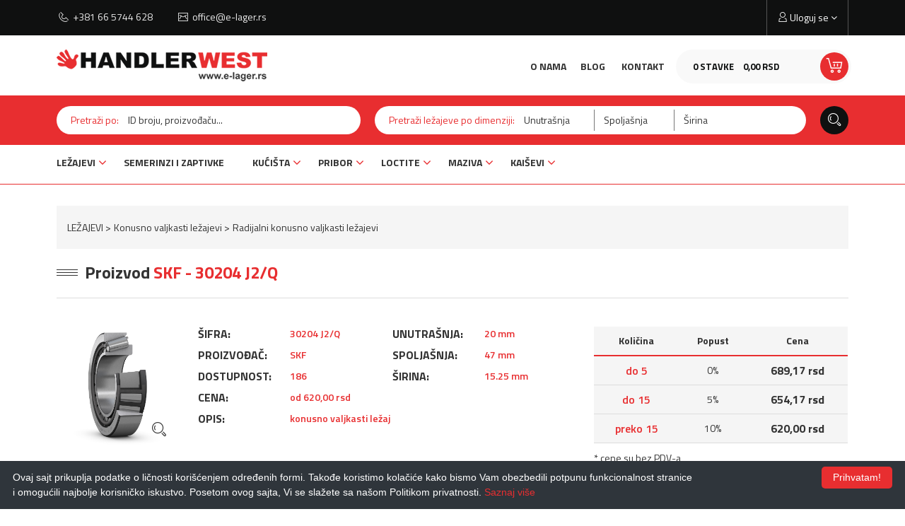

--- FILE ---
content_type: text/html; charset=UTF-8
request_url: https://www.e-lager.rs/sr/proizvod/skf-30204j2-qskf
body_size: 8139
content:


<!DOCTYPE html>
<html>
<head>
    <meta http-equiv="content-type" content="text/html; charset=utf-8">
    <meta name="viewport" content="width=device-width, initial-scale= 1.0, user-scalable=no">

    <!-- page title -->
    <title>
                    30204 J2/Q SKF ležaj, konusno valjkasti             </title>

    <!-- page description -->
    <meta name="description" content="30204 J2/Q SKF ležaj, Radijalni konusno valjkasti ležajevi, Unutrašnja: 20 mm, Spoljašnja: 47 mm, Širinia: 15.25 mm">

    <!-- open graph related tags -->
            <meta property="og:title" content="30204 J2/Q SKF ležaj, konusno valjkasti ">
    
            <meta property="og:description" content="30204 J2/Q SKF ležaj, Radijalni konusno valjkasti ležajevi, Unutrašnja: 20 mm, Spoljašnja: 47 mm, Širinia: 15.25 mm">
    
            <meta property="og:image" content="https://www.e-lager.rs/uploads/store/products/images/skf-30204j2-qskf-618bb6d9d2277.webp">
    
            <meta property="og:url" content="https://www.e-lager.rs/sr/proizvod/skf-30204j2-qskf">
    
    <!--    <meta name="keywords" content="--><!--">-->
    <meta name="copyright" content="nbgteam">
    <meta name="Robots" content="index, follow">

    
    <link href="https://fonts.googleapis.com/css?family=Open+Sans|Raleway:400,600,700,800" rel="stylesheet">
    <link href="https://fonts.googleapis.com/css?family=Titillium+Web:300,400,600,700&amp;subset=latin-ext" rel="stylesheet">


    <!-- CSS FILES -->
    <link href="https://www.e-lager.rs/assets/css/style.css" rel="stylesheet">
    <link href="https://www.e-lager.rs/assets/css/custom.css" rel="stylesheet">

    <!--FAVICON SETTINGS-->
    <link rel="shortcut icon" href="https://www.e-lager.rs/favicon.ico?v=1769776488" type="image/x-icon"  media="all">
    <link rel="alternate" type="application/rss+xml" title="RSS" href="https://www.e-lager.rs/pages/rss/sr">

    <!-- custom header (from settings) -->
    <!-- Google tag (gtag.js) -->
<script async src="https://www.googletagmanager.com/gtag/js?id=UA-120061750-1"></script>
<script>
  window.dataLayer = window.dataLayer || [];
  function gtag(){dataLayer.push(arguments);}
  gtag('js', new Date());

  gtag('config', 'UA-120061750-1');
</script>

<!-- Google tag (gtag.js) -->
<script async src="https://www.googletagmanager.com/gtag/js?id=G-TQKQYZTRL3"></script>
<script>
  window.dataLayer = window.dataLayer || [];
  function gtag(){dataLayer.push(arguments);}
  gtag('js', new Date());

  gtag('config', 'G-TQKQYZTRL3');
</script></head>

<body>

<div class="remodal-bg"> <!--closed in footer-->

    <header id="header">
        <!--top section in header-->
        <section class="top">
            <div class="container">
                <!--left part (shop contact)-->
                <div class="contact">
                    <div id="b-header-phone"></div>
                    <div id="b-header-email"></div>
                </div>
            </div>
        </section>

        <section class="main">
            <div class="container">
                <div class="position-helper">
                    <!--left part (logo)-->
                    <div class="logo">
                        <a href="https://www.e-lager.rs/sr">
                            <p>
	<img alt="" height="45" src="https://www.e-lager.rs/uploads/useruploads/Photos/logo.png" width="298" /></p>
                        </a>
                    </div>

                    <div class="right-block">
                        <a id="responsive-menu-button" href="#sidr-main">
                            <span></span>
                            <span></span>
                            <span></span>
                            <span></span>
                        </a>
                        <div class="shop-cart">
                            <div class="c-drop-holder" data-drop="holder" id="shop-cart">
    <div class="cart-preview c-drop-trigger" data-drop="trigger">
        <div class="data">
            <span class="items-qty">0 <span>Stavke</span></span>
            <span class="total-price">0,<span class="price_decimal">00</span> <span class="price_currency">RSD</span></span>
        </div>
        <div class="cart-icon"><span class="icon icon-ShoppingCart"></span></div>
    </div>


    <div class="c-drop-content shop-cart-products" data-drop="content">
        <div class="bg-helper">
                            <div class="empty-cart"><span>Vaša korpa je prazna</span></div>
                    </div>
    </div> <!-- #shop_cart -->
</div>
                        </div>
                        <div class="user-holder">
                            <div class="account c-drop-holder" data-drop="holder">
    <a class="c-drop-trigger" data-drop="trigger">
        <span class="icon icon-User"></span>
        <span class="text">
                    Uloguj se                </span>
        <span class="fa fa-angle-down"></span>
    </a>

    <div class="c-drop-content" data-drop="content">
        <div class="content-holder">
            <div class="bg-helper">
                                    <!--user log in-->
                    <p class="heading">Uloguj se</p>
                    <div class="login-form-holder">
                        <form action="#" method="POST" class="user-login-form">
                            <div class="notification"></div>

                            <div class="input-holder">
                                <span class="icon icon-User"></span>
                                <input class="c-input"
                                       type="text"
                                       id="email-login"
                                       name="email"
                                       placeholder="Email"
                                       data-message-required="Niste uneli email"
                                       data-message-incorrect="Uneti email nije ispravan!">
                            </div>

                            <div class="input-holder">
                                <span class="icon icon-Key"></span>
                                <input class="c-input" type="password"
                                       id="password_login"
                                       name="password"
                                       placeholder="Šifra"
                                       data-message-required="Niste uneli šifru.">
                            </div>

                            <button class="btn-t1 red full-width margin" type="submit">Uloguj se</button>

                            <div class="center">
                                <div>
                                    <a href="#"
                                       class="forgotten-password"
                                       data-slide-trigger="forgotten-password">
                                        Zaboravili ste šifru?                                    </a>
                                </div>
                                <div>
                                    <a href="https://www.e-lager.rs/sr/registracija"
                                       class="register-link">
                                        Novi član? Registrujte se                                    </a>
                                </div>
                            </div>
                        </form>

                        <div id="forgot_pass" data-slide-content="forgotten-password" style="display: none;">
                            <form class="reset-password-form" action="#">
                                <div class="notification"></div>

                                <div class="input-holder">
                                    <span class="icon icon-User"></span>
                                    <input class="c-input"
                                           type="text"
                                           name="email"
                                           placeholder="Email"
                                           data-message-required="Niste uneli email"
                                           data-message-incorrect="Uneti email nije ispravan!">
                                </div>

                                <button type="submit" class="btn-t1 red full-width margin">
                                    Resetuj šifru                                </button>
                            </form>
                        </div>
                    </div>
                            </div>
        </div>
    </div>
</div>                        </div>
                    </div>

                    <div class="second-navigation">
                        <ul>
                            <li>
                                <a href="https://www.e-lager.rs/sr/o-nama">
                                    O nama</a>
                            <li>
                                <a href="https://www.e-lager.rs/sr/blog">
                                    Blog</a>
                            </li>

                            <li>
                                <a href="https://www.e-lager.rs/sr/kontakt">
                                    Kontakt                                </a>
                            </li>
                        </ul>
                    </div>
                </div>
            </div>
        </section>

        <section class="bottom">
            <section class="search">
                <div class="container">
                    <div class="search-trigger-holder">
                        <a href="#" class="search-trigger">Pretraži po šifri, nazivu, dimenziji.. <span class="icon icon-Search"></span></a>
                    </div>
                    <form action="https://www.e-lager.rs/sr/pretraga" class="search-form get-form">
                        <div class="row">
                            <div class="col-md-5">
                                <div class="search-block">
                                    <span class="title">Pretraži po:</span>
                                    <input type="text" placeholder="ID broju, proizvođaču..." name="phrase" value="">
                                </div>
                            </div>
                            <div class="col-md-7">
                                <div class="search-block search-dimension">
                                    <span class="title">Pretraži ležajeve po dimenziji:</span>
                                    <input type="text" placeholder="Unutrašnja" name="inner" value="">
                                    <input type="text" placeholder="Spoljašnja" name="external" value="">
                                    <input type="text" placeholder="Širina" name="width" value="">
                                </div>
                            </div>
                        </div>
                        <button type="submit" class="submit-form">
                            <span class="icon icon-Search mob-invisible"></span>
                            <span class="mob-visible">PRETRAŽI <span class="icon icon-Arrow"></span></span>
                        </button>
                    </form>
                </div>
            </section>

            <!--navigation-->
            <div class="navigation">
                <div class="container">
                    <nav id="navigation">
                        <ul><li><a href="https://www.e-lager.rs/sr/proizvodi/lezajevi">LEŽAJEVI</a><span class="submenu-trigger fa fa-angle-down"></span><ul><li><a href="https://www.e-lager.rs/sr/proizvodi/kuglicni-lezajevi">Kuglični ležajevi</a><span class="submenu-trigger fa fa-angle-down"></span><ul><li><a href="https://www.e-lager.rs/sr/proizvodi/radijalni-kuglicni-lezajevi">Radijalni kuglični ležajevi</a></li><li><a href="https://www.e-lager.rs/sr/proizvodi/kuglicni-lezajevi-sa-kosim-dodirom">Kuglični ležajevi sa kosim dodirom</a></li><li><a href="https://www.e-lager.rs/sr/proizvodi/kuglicni-lezajevi-sa-dodirom-u-4-tacke">Kuglični ležajevi sa dodirom u 4 tačke</a></li><li><a href="https://www.e-lager.rs/sr/proizvodi/kuglicni-lezajevi-od-nerdjajuceg-celika">Kuglični ležajevi od nerđajućeg čelika</a></li><li><a href="https://www.e-lager.rs/sr/proizvodi/samopodesivi-kuglicni-lezajevi">Samopodesivi kuglični ležajevi</a></li><li><a href="https://www.e-lager.rs/sr/proizvodi/sfericni-kuglicni-lezajevi-insert">Sferični kuglični ležajevi (Insert)</a></li><li><a href="https://www.e-lager.rs/sr/proizvodi/aksijalni-kuglicni-lezajevi">Aksijalni kuglični ležajevi</a></li></ul></li><li><a href="https://www.e-lager.rs/sr/proizvodi/iglicasti-lezajevi">Igličasti ležajevi</a></li><li><a href="https://www.e-lager.rs/sr/proizvodi/cilindricno-valjkasti-lezajevi">Cilindrično valjkasti ležajevi</a><span class="submenu-trigger fa fa-angle-down"></span><ul><li><a href="https://www.e-lager.rs/sr/proizvodi/radijalni-cilindricno-valjkasti-lezajevi">Radijalni cilindrično valjkasti ležajevi</a></li><li><a href="https://www.e-lager.rs/sr/proizvodi/aksijalni-cilindricno-valjkasti-lezajevi">Aksijalni cilindrično valjkasti ležajevi</a></li></ul></li><li><a href="https://www.e-lager.rs/sr/proizvodi/konusno-valjkasti-lezajevi">Konusno valjkasti ležajevi</a><span class="submenu-trigger fa fa-angle-down"></span><ul><li><a href="https://www.e-lager.rs/sr/proizvodi/radijalni-konusno-valjkasti-lezajevi">Radijalni konusno valjkasti ležajevi</a></li><li><a href="https://www.e-lager.rs/sr/proizvodi/aksijalni-konusno-valjkasti-lezajevi">Aksijalni konusno valjkasti ležajevi</a></li></ul></li><li><a href="https://www.e-lager.rs/sr/proizvodi/buricasti-lezajevi">Buričasti ležajevi</a><span class="submenu-trigger fa fa-angle-down"></span><ul><li><a href="https://www.e-lager.rs/sr/proizvodi/radijalni-buricasti-lezajevi">Radijalni buričasti ležajevi</a></li><li><a href="https://www.e-lager.rs/sr/proizvodi/aksijalni-buricasti-lezajevi">Aksijalni buričasti ležajevi</a></li></ul></li><li><a href="https://www.e-lager.rs/sr/proizvodi/klizni-lezajevi">Klizni ležajevi</a><span class="submenu-trigger fa fa-angle-down"></span><ul><li><a href="https://www.e-lager.rs/sr/proizvodi/zglobni-klizni-lezajevi">Zglobni-klizni ležajevi</a></li><li><a href="https://www.e-lager.rs/sr/proizvodi/zglobne-glave">Zglobne glave</a></li><li><a href="https://www.e-lager.rs/sr/proizvodi/klizne-caure">Klizne čaure</a></li></ul></li><li><a href="https://www.e-lager.rs/sr/proizvodi/super-precizni-lezajevi">Super precizni ležajevi</a></li><li><a href="https://www.e-lager.rs/sr/proizvodi/potporni-lezajevi">Potporni ležajevi</a></li><li><a href="https://www.e-lager.rs/sr/proizvodi/carb-lezajevi">CARB ležajevi</a></li><li><a href="https://www.e-lager.rs/sr/proizvodi/linearni-lezajevi">Linearni ležajevi</a></li></ul></li><li><a href="https://www.e-lager.rs/sr/proizvodi/semerinzi-i-zaptivke">SEMERINZI I ZAPTIVKE</a></li><li><a href="https://www.e-lager.rs/sr/proizvodi/kucista">KUĆIŠTA</a><span class="submenu-trigger fa fa-angle-down"></span><ul><li><a href="https://www.e-lager.rs/sr/proizvodi/kucista-bez-ugradjenih-lezaja">Kućišta bez ugrađenih ležaja</a></li><li><a href="https://www.e-lager.rs/sr/proizvodi/kucista-sa-ugradjenim-lezajevima">Kućišta sa ugrađenim ležajevima</a></li></ul></li><li><a href="https://www.e-lager.rs/sr/proizvodi/pribor">PRIBOR</a><span class="submenu-trigger fa fa-angle-down"></span><ul><li><a href="https://www.e-lager.rs/sr/proizvodi/mast-za-lezajeve-skf">Mast za ležajeve SKF</a></li><li><a href="https://www.e-lager.rs/sr/proizvodi/hilzne">Hilzne </a></li><li><a href="https://www.e-lager.rs/sr/proizvodi/navrtke">Navrtke</a></li><li><a href="https://www.e-lager.rs/sr/proizvodi/osiguravajuci-prstenovi">Osiguravajući prstenovi</a></li><li><a href="https://www.e-lager.rs/sr/proizvodi/poklopci">Poklopci</a></li><li><a href="https://www.e-lager.rs/sr/proizvodi/osiguraci">Osigurači</a></li><li><a href="https://www.e-lager.rs/sr/proizvodi/beta-osiguraci">Beta osigurači</a></li><li><a href="https://www.e-lager.rs/sr/proizvodi/kalibrisani-podmetaci">Kalibrisani podmetači</a></li><li><a href="https://www.e-lager.rs/sr/proizvodi/elasticne-civije">Elastične čivije</a></li></ul></li><li><a href="https://www.e-lager.rs/sr/proizvodi/loctite">LOCTITE</a><span class="submenu-trigger fa fa-angle-down"></span><ul><li><a href="https://www.e-lager.rs/sr/proizvodi/osiguranje-navoja">Osiguranje navoja</a></li><li><a href="https://www.e-lager.rs/sr/proizvodi/zaptivanje-navoja">Zaptivanje navoja</a></li><li><a href="https://www.e-lager.rs/sr/proizvodi/zaptivanje-ravnih-povrsina">Zaptivanje ravnih površina</a></li><li><a href="https://www.e-lager.rs/sr/proizvodi/ucvrscivanje">Učvršćivanje</a></li><li><a href="https://www.e-lager.rs/sr/proizvodi/lepak-za-trenutno-lepljenje">Lepak za trenutno lepljenje</a></li><li><a href="https://www.e-lager.rs/sr/proizvodi/lepkovi-koji-ocvrscavaju-pomocu-svetlosti">Lepkovi koji očvršćavaju pomoću svetlosti</a></li><li><a href="https://www.e-lager.rs/sr/proizvodi/strukturalno-lepljenje">Strukturalno lepljenje</a></li><li><a href="https://www.e-lager.rs/sr/proizvodi/dvokomponentni-epoksidni">Dvokomponentni epoksidni</a></li><li><a href="https://www.e-lager.rs/sr/proizvodi/zastitni-premazi-i-smese">Zaštitni premazi i smese</a></li><li><a href="https://www.e-lager.rs/sr/proizvodi/proizvodi-za-ciscenje">Proizvodi za čišćenje</a></li><li><a href="https://www.e-lager.rs/sr/proizvodi/podmazivanje-i-zastita">Podmazivanje i zaštita</a></li><li><a href="https://www.e-lager.rs/sr/proizvodi/prajmeri-i-tretman-povrsina">Prajmeri i tretman površina</a></li><li><a href="https://www.e-lager.rs/sr/proizvodi/epoksidni-lepkovi">Epoksidni lepkovi</a></li></ul></li><li><a href="https://www.e-lager.rs/sr/proizvodi/maziva">MAZIVA</a><span class="submenu-trigger fa fa-angle-down"></span><ul><li><a href="https://www.e-lager.rs/sr/proizvodi/industrija">Industrija</a><span class="submenu-trigger fa fa-angle-down"></span><ul><li><a href="https://www.e-lager.rs/sr/proizvodi/hidraulicna-ulja-i-tecnosti">Hidraulicna ulja i tecnosti</a></li><li><a href="https://www.e-lager.rs/sr/proizvodi/reduktorska-ulja">Reduktorska ulja</a></li><li><a href="https://www.e-lager.rs/sr/proizvodi/sredstva-za-zastitu-od-korozije">Sredstva za zastitu od korozije</a></li><li><a href="https://www.e-lager.rs/sr/proizvodi/ulja-za-gasne-motore">Ulja za gasne motore</a></li><li><a href="https://www.e-lager.rs/sr/proizvodi/ulja-za-klizne-staze">Ulja za klizne staze</a></li><li><a href="https://www.e-lager.rs/sr/proizvodi/ulja-za-kompresore">Ulja za kompresore</a></li><li><a href="https://www.e-lager.rs/sr/proizvodi/ulja-za-lance">Ulja za lance</a></li><li><a href="https://www.e-lager.rs/sr/proizvodi/ulja-za-tekstilnu-industriju">Ulja za tekstilnu industriju</a></li><li><a href="https://www.e-lager.rs/sr/proizvodi/sredstva-za-obradu-metala">Sredstva za obradu metala</a></li><li><a href="https://www.e-lager.rs/sr/proizvodi/ostali-proizvodi-za-industriju">Ostali proizvodi za industriju</a></li></ul></li><li><a href="https://www.e-lager.rs/sr/proizvodi/automotiv">Automotiv</a><span class="submenu-trigger fa fa-angle-down"></span><ul><li><a href="https://www.e-lager.rs/sr/proizvodi/motorna-ulja-za-komercijalna-vozila">Motorna ulja za komercijalna vozila</a></li><li><a href="https://www.e-lager.rs/sr/proizvodi/motorna-ulja-za-motocikle-2t-i-4t">Motorna ulja za motocikle 2T i 4T</a></li><li><a href="https://www.e-lager.rs/sr/proizvodi/motorna-ulja-za-putnicka-vozila">Motorna ulja za putnicka vozila</a></li><li><a href="https://www.e-lager.rs/sr/proizvodi/tecnosti-za-kocione-sisteme">Tecnosti za kocione sisteme</a></li><li><a href="https://www.e-lager.rs/sr/proizvodi/tecnosti-za-rashladne-sisteme">Tecnosti za rashladne sisteme</a></li><li><a href="https://www.e-lager.rs/sr/proizvodi/ulja-za-menjace">Ulja za menjace</a><span class="submenu-trigger fa fa-angle-down"></span><ul><li><a href="https://www.e-lager.rs/sr/proizvodi/automatski-menjaci">Automatski menjaci</a></li><li><a href="https://www.e-lager.rs/sr/proizvodi/rucni-menjaci">Rucni menjaci</a></li></ul></li><li><a href="https://www.e-lager.rs/sr/proizvodi/univerzalna-ulja-za-poljoprivredu">Univerzalna ulja za poljoprivredu</a></li><li><a href="https://www.e-lager.rs/sr/proizvodi/ostali-proizvodi-za-vozila">Ostali proizvodi za vozila</a></li></ul></li><li><a href="https://www.e-lager.rs/sr/proizvodi/masti">Masti</a><span class="submenu-trigger fa fa-angle-down"></span><ul><li><a href="https://www.e-lager.rs/sr/proizvodi/masti-za-centralno-podmazivanje">Masti za centralno podmazivanje</a></li><li><a href="https://www.e-lager.rs/sr/proizvodi/masti-za-lezajeve">Masti za lezajeve</a></li><li><a href="https://www.e-lager.rs/sr/proizvodi/specijalne-masti">Specijalne masti</a></li><li><a href="https://www.e-lager.rs/sr/proizvodi/univerzalne-masti">Univerzalne masti</a></li></ul></li></ul></li><li><a href="https://www.e-lager.rs/sr/proizvodi/kaisevi">KAIŠEVI</a><span class="submenu-trigger fa fa-angle-down"></span><ul><li><a href="https://www.e-lager.rs/sr/proizvodi/klinasti">KLINASTI</a></li></ul></li></ul>                    </nav>
                </div>
            </div>
        </section>

    </header>

<section class="product-page">

            <div class="container">
            <section class="breadcrumbs">
                <ul><li><a href="https://www.e-lager.rs/sr/proizvodi/lezajevi">LEŽAJEVI</a></li><li><a href="https://www.e-lager.rs/sr/proizvodi/konusno-valjkasti-lezajevi">Konusno valjkasti ležajevi</a></li><li><a href="https://www.e-lager.rs/sr/proizvodi/radijalni-konusno-valjkasti-lezajevi">Radijalni konusno valjkasti ležajevi</a></li></ul>
            </section>
        </div>
    
    <section class="product-details" data-product="holder">
        <div class="container">

            <div class="page-title-holder">
                <div class="section-title-t2">
                    <h2>
                        <span></span>
                        <div class="text">Proizvod <span class="color">SKF - 30204 J2/Q</span></div>
                    </h2>
                </div>
            </div>

            <div class="product-data-holder">
                <div class="row">

                    <div class="col-lg-2">
                                                    <div class="image-border m-link">
                                <img src="https://www.e-lager.rs/uploads/store/products/images/SKF-tapered-roller-bearing-single-row-assembly-TS.png"
                                     class="product-img" alt="30204 J2/Q SKF|SKF 30204 J2/Q"
                                     data-remodal-target="modal-product-image">
                                <span class="icon icon-Search mob-invisible"></span>
                            </div>
                        
                        <div data-remodal-id="modal-product-image" class="modal-product-image">
                            <button data-remodal-action="close" class="remodal-close"></button>
                            <img src="https://www.e-lager.rs/uploads/store/products/images/SKF-tapered-roller-bearing-single-row-assembly-TS.png" class="product-img" alt="30204 J2/Q SKF|SKF 30204 J2/Q"
                                 data-remodal-target="modal-product-image">
                        </div>

                                            </div>
                    
                    

                    <div class="col-lg-6">
                        <div class="col-sm-6 col-lg-6">                        
                            <div class="product-data-item">
                                <span class="product-data-item-title">ŠIFRA:</span>
                                <span class="product-data-item-value">30204 J2/Q</span>
                            </div>
                            <div class="product-data-item">
                                <span class="product-data-item-title">PROIZVOĐAČ:</span>
                                <span class="product-data-item-value">SKF</span>
                            </div>

                            <div class="product-data-item">
                                <span class="product-data-item-title">DOSTUPNOST:</span>
                                <span class="product-data-item-value">186</span>
                            </div>
                            <div class="product-data-item">
                                <span class="product-data-item-title">CENA:</span>
                                <span class="product-data-item-value">od
                                    620,00                                    rsd</span>
                            </div>
                            

                                                    </div>

                        <div class="col-sm-6 col-lg-6">
                                                                                                <div class="product-data-item">
                                        <span class="product-data-item-title">UNUTRAŠNJA:</span>
                                        <span class="product-data-item-value">20 mm</span>
                                    </div>
                                                                                                    <div class="product-data-item">
                                        <span class="product-data-item-title">SPOLJAŠNJA:</span>
                                        <span class="product-data-item-value">47 mm</span>
                                    </div>
                                                                                                    <div class="product-data-item">
                                        <span class="product-data-item-title">ŠIRINA:</span>
                                        <span class="product-data-item-value">15.25 mm</span>
                                    </div>
                                                                                                                </div>
                                                    <div class="col-lg-12">                       
                                <div class="product-data-item">
                                    <span class="product-data-item-title">OPIS:</span>
                                    <span class="product-data-item-value"> 
                                                                                    konusno valjkasti                                          
                                                                                    ležaj                                                                            </span>
                                </div>
                            </div>
                        
                    </div>

                                            <div class="col-md-12 col-lg-4">
                            <table class="product-data-table">
                                <tr>
                                    <th>Količina</th>
                                    <th>Popust</th>
                                    <th>Cena</th>
                                </tr>
                                <tr>
                                    <td>do 5</td>
                                    <td>0%</td>
                                    <td>689,17 rsd</td>
                                </tr>
                                <tr>
                                    <td>do 15</td>
                                    <td>5%</td>
                                    <td>654,17 rsd</td>
                                </tr>
                                <tr>
                                    <td>preko 15</td>
                                    <td>10%</td>
                                    <td>620,00 rsd</td>
                                </tr>
                        
                            </table>
                            <div style="text-align: left;">
                                <p>* cene su bez PDV-a</p>
                            </div>
                        </div>
                            
                </div>

            </div>

            <div class="product-options-holder">

                <form action="#" method="POST" autocomplete="off" class="add-to-cart-form">
                    <input type="hidden" name="product_id" value="1177">
                    <input type="hidden" name="lang" value="sr">

                    <div class="row">
                        <div class="col-xs-6 col-md-3 col-xl-2">
                            <a href=""
                               class="add-to-wishlist btn-icon gray"
                               data-id="1177"
                               data-lang="sr">
                                <span aria-hidden="true" class="icon icon-Briefcase black"></span>
                                Ubaci u listu želja                            </a>
                        </div>
                        <div class="col-xs-6 col-md-3 col-xl-2">
                            <a href="" class="send-to-friend btn-icon gray" data-remodal-target="modal-send-friend">
                                <span aria-hidden="true" class="icon icon-Mail black"></span>
                                Pošalji prijatelju                            </a>
                        </div>
                        <div class="col-xs-6 col-md-3 col-xl-2">
                            <div class="product-counter-holder">
                                <!--product counter-->
                                <div class="counter-holder">
                                    <span class="title">Količina:</span>
                                    <div class="product-counter">
                                        <input id="amount-product-page"
                                               class="amount_product_page"
                                               type="text"
                                               name="amount"
                                               value="1"
                                               readonly="readonly"
                                               data-price-5="<span>
                                                689,17 rsd
                                                </span>"
                                               data-price-15="<span>654,17 rsd</span>"
                                               data-price-15-plus="<span>620,00 rsd</span>">
                                        <div class="product-counter-trigger addQuantity"
                                             data-counter-step="1"
                                             data-counter-type="add"
                                             data-counter-field=".amount_product_page">
                                            +
                                        </div>
                                        <div class="product-counter-trigger minusQuantity"
                                             data-counter-step="1"
                                             data-counter-type="minus"
                                             data-counter-field=".amount_product_page">
                                            -
                                        </div>
                                    </div>
                                </div>
                            </div>
                        </div>
                        <div class="col-xs-6 col-md-3 col-xl-2">
                            <div class="price-holder">
                                <span>
                                    689,17 rsd
                                </span>
                            </div>
                        </div>
                        <div class="col-xs-12 col-xl-4">
                            <button type="submit" class="large-button btn-icon black">
                                <span class="icon icon-ShoppingCart red"></span>
                                Ubaci u korpu                            </button>
                        </div>
                    </div>

                </form>
            </div>

            <div class="social-links-holder">
                <span class="block-title">Podeli ovaj proizvod:</span>
                <!--social links-->
                <ul class="social-links">
                    <li><a href="https://www.facebook.com/sharer/sharer.php?u=https%3A%2F%2Fwww.e-lager.rs%2Fsr%2Fproizvod%2Fskf-30204j2-qskf" title="Share on Facebook" target="_blank" onclick="window.open('https://www.facebook.com/sharer/sharer.php?u=' + encodeURIComponent(document.URL) + '&t=' + encodeURIComponent(document.URL)); return false;"><span class="fa fa-facebook"></span></a></li>
                    <li><a href="https://twitter.com/intent/tweet?source=https%3A%2F%2Fwww.e-lager.rs%2Fsr%2Fproizvod%2Fskf-30204j2-qskf" target="_blank" title="Tweet" onclick="window.open('https://twitter.com/intent/tweet?text=' + encodeURIComponent(document.title) + ':%20'  + encodeURIComponent(document.URL)); return false;"><span class="fa fa-twitter"></span></a></li>
                    <li><a href="https://plus.google.com/share?url=https%3A%2F%2Fwww.e-lager.rs%2Fsr%2Fproizvod%2Fskf-30204j2-qskf" target="_blank" title="Share on Google+" onclick="window.open('https://plus.google.com/share?url=' + encodeURIComponent(document.URL)); return false;"><span class="fa fa-google-plus"></span></a></li>
                    <li><a href="http://pinterest.com/pin/create/button/?url=https%3A%2F%2Fwww.e-lager.rs%2Fsr%2Fproizvod%2Fskf-30204j2-qskf&description=" target="_blank" title="Pin it" onclick="window.open('http://pinterest.com/pin/create/button/?url=' + encodeURIComponent(document.URL) + '&description=' +  encodeURIComponent(document.title)); return false;"><span class="fa fa-pinterest-p"></span></a></li>
                </ul>
            </div>

        </div>
    </section>

    
            <section class="related-products">
            <div class="container">
                <div class="row">
                    <div class="col-xl-8 push-xl-2">
                        <div class="section-title-t1">
                            <h2>
                                <span></span>
                                <div class="text"><span class="color">SLIČNI</span> PROIZVODI</div>
                                <span></span>
                            </h2>
                        </div>

                        <div>
                                <table class="products-table">
        <thead>
        <tr>
            <th class="id">Oznaka</th>
            <th class="manufacturer">Proizvođač</th>
            <th class="dimensions">Dimenzije</th>
            <th class="available">Dostupno</th>
            <th class="qty">Količina</th>
            <th class="price">Cena bez PDV-a</th>
            <th class="options">Pogledaj/Korpa</th>
        </tr>
        </thead>
        <tbody>
            <tr>
    <td class="id" data-field-name="Oznaka"><a href="https://www.e-lager.rs/sr/proizvod/skf-30204skf">30204</a></td>
    <td class="manufacturer" data-field-name="Proizvođač">SKF</td>
    <td class="dimensions" data-field-name="Dimenzije/Težina">20 x 47 x 15.25 mm</td>
    <td class="available red" data-field-name="Dostupno">0</td>
    <td class="qty" data-field-name="Količina">
        <div class="product-counter">
            <input id="11780-counter"
                   name="amount"
                   class="amount_product_page"
                   type="text"
                   name="amount" value="1"
                   readonly="readonly">

            <div class="product-counter-trigger addQuantity"
                data-counter-step="1"
                data-counter-type="add"
                data-counter-field="#11780-counter">
                +
            </div>
            <div class="product-counter-trigger minusQuantity"
                data-counter-step="1"
                data-counter-type="minus"
                data-counter-field="#11780-counter">
                -
            </div>
        </div>
    </td>
    <td class="price" data-field-name="Cena bez PDV-a">980,83</td>
    <td class="options" data-field-name="Pogledaj/Korpa">
        <a class="product-link icon icon-Arrow" href="https://www.e-lager.rs/sr/proizvod/skf-30204skf"></a>
        <a class="quick-view-link icon icon-Eye expand"
           data-id="11780"
           data-lang="sr"
           href="#"></a>
        <a class="cart-link icon icon-ShoppingCart add-to-cart-list" data-id="11780" data-lang="sr"></a>
    </td>
</tr>
<tr>
    <td class="id" data-field-name="Oznaka"><a href="https://www.e-lager.rs/sr/proizvod/fag-30204afag">30204 A</a></td>
    <td class="manufacturer" data-field-name="Proizvođač">FAG</td>
    <td class="dimensions" data-field-name="Dimenzije/Težina">20 x 47 x 15.3 mm</td>
    <td class="available red" data-field-name="Dostupno">0</td>
    <td class="qty" data-field-name="Količina">
        <div class="product-counter">
            <input id="1176-counter"
                   name="amount"
                   class="amount_product_page"
                   type="text"
                   name="amount" value="1"
                   readonly="readonly">

            <div class="product-counter-trigger addQuantity"
                data-counter-step="1"
                data-counter-type="add"
                data-counter-field="#1176-counter">
                +
            </div>
            <div class="product-counter-trigger minusQuantity"
                data-counter-step="1"
                data-counter-type="minus"
                data-counter-field="#1176-counter">
                -
            </div>
        </div>
    </td>
    <td class="price" data-field-name="Cena bez PDV-a">112,50</td>
    <td class="options" data-field-name="Pogledaj/Korpa">
        <a class="product-link icon icon-Arrow" href="https://www.e-lager.rs/sr/proizvod/fag-30204afag"></a>
        <a class="quick-view-link icon icon-Eye expand"
           data-id="1176"
           data-lang="sr"
           href="#"></a>
        <a class="cart-link icon icon-ShoppingCart add-to-cart-list" data-id="1176" data-lang="sr"></a>
    </td>
</tr>
<tr>
    <td class="id" data-field-name="Oznaka"><a href="https://www.e-lager.rs/sr/proizvod/timken-30204m-90km1timken">30204M-90KM1</a></td>
    <td class="manufacturer" data-field-name="Proizvođač">TIMKEN</td>
    <td class="dimensions" data-field-name="Dimenzije/Težina">20 x 47 x 15.25 mm</td>
    <td class="available " data-field-name="Dostupno">6</td>
    <td class="qty" data-field-name="Količina">
        <div class="product-counter">
            <input id="28034-counter"
                   name="amount"
                   class="amount_product_page"
                   type="text"
                   name="amount" value="1"
                   readonly="readonly">

            <div class="product-counter-trigger addQuantity"
                data-counter-step="1"
                data-counter-type="add"
                data-counter-field="#28034-counter">
                +
            </div>
            <div class="product-counter-trigger minusQuantity"
                data-counter-step="1"
                data-counter-type="minus"
                data-counter-field="#28034-counter">
                -
            </div>
        </div>
    </td>
    <td class="price" data-field-name="Cena bez PDV-a">587,50</td>
    <td class="options" data-field-name="Pogledaj/Korpa">
        <a class="product-link icon icon-Arrow" href="https://www.e-lager.rs/sr/proizvod/timken-30204m-90km1timken"></a>
        <a class="quick-view-link icon icon-Eye expand"
           data-id="28034"
           data-lang="sr"
           href="#"></a>
        <a class="cart-link icon icon-ShoppingCart add-to-cart-list" data-id="28034" data-lang="sr"></a>
    </td>
</tr>
<tr>
    <td class="id" data-field-name="Oznaka"><a href="https://www.e-lager.rs/sr/proizvod/codex-30204codex">30204</a></td>
    <td class="manufacturer" data-field-name="Proizvođač">CODEX</td>
    <td class="dimensions" data-field-name="Dimenzije/Težina">20 x 47 x 15.3 mm</td>
    <td class="available " data-field-name="Dostupno">22</td>
    <td class="qty" data-field-name="Količina">
        <div class="product-counter">
            <input id="35203-counter"
                   name="amount"
                   class="amount_product_page"
                   type="text"
                   name="amount" value="1"
                   readonly="readonly">

            <div class="product-counter-trigger addQuantity"
                data-counter-step="1"
                data-counter-type="add"
                data-counter-field="#35203-counter">
                +
            </div>
            <div class="product-counter-trigger minusQuantity"
                data-counter-step="1"
                data-counter-type="minus"
                data-counter-field="#35203-counter">
                -
            </div>
        </div>
    </td>
    <td class="price" data-field-name="Cena bez PDV-a">198,33</td>
    <td class="options" data-field-name="Pogledaj/Korpa">
        <a class="product-link icon icon-Arrow" href="https://www.e-lager.rs/sr/proizvod/codex-30204codex"></a>
        <a class="quick-view-link icon icon-Eye expand"
           data-id="35203"
           data-lang="sr"
           href="#"></a>
        <a class="cart-link icon icon-ShoppingCart add-to-cart-list" data-id="35203" data-lang="sr"></a>
    </td>
</tr>
<tr>
    <td class="id" data-field-name="Oznaka"><a href="https://www.e-lager.rs/sr/proizvod/utl-30204utl">30204</a></td>
    <td class="manufacturer" data-field-name="Proizvođač">UTL</td>
    <td class="dimensions" data-field-name="Dimenzije/Težina">20 x 47 x 15.3 mm</td>
    <td class="available red" data-field-name="Dostupno">0</td>
    <td class="qty" data-field-name="Količina">
        <div class="product-counter">
            <input id="35208-counter"
                   name="amount"
                   class="amount_product_page"
                   type="text"
                   name="amount" value="1"
                   readonly="readonly">

            <div class="product-counter-trigger addQuantity"
                data-counter-step="1"
                data-counter-type="add"
                data-counter-field="#35208-counter">
                +
            </div>
            <div class="product-counter-trigger minusQuantity"
                data-counter-step="1"
                data-counter-type="minus"
                data-counter-field="#35208-counter">
                -
            </div>
        </div>
    </td>
    <td class="price" data-field-name="Cena bez PDV-a">3.795,00</td>
    <td class="options" data-field-name="Pogledaj/Korpa">
        <a class="product-link icon icon-Arrow" href="https://www.e-lager.rs/sr/proizvod/utl-30204utl"></a>
        <a class="quick-view-link icon icon-Eye expand"
           data-id="35208"
           data-lang="sr"
           href="#"></a>
        <a class="cart-link icon icon-ShoppingCart add-to-cart-list" data-id="35208" data-lang="sr"></a>
    </td>
</tr>
        </tbody>
    </table>
                        </div>
                    </div>
                </div>
            </div>
        </section>
    </section>

<footer>
    <div class="top">
        <div class="container">
            <div class="row">
                <div class="col-lg-6">
                    <div class="row">
                        <div id="b-footer-about" class="col-sm-6 foo-block"></div>

                        <div class="col-sm-6 foo-block">
                            <h3>Brzi linkovi</h3>
                            <div id="n-footer-links1">
                                <ul><li><a href="https://www.e-lager.rs/sr/proizvodi/lezajevi">LEŽAJEVI</a></li><li><a href="https://www.e-lager.rs/sr/proizvodi/semerinzi-i-zaptivke">SEMERINZI I ZAPTIVKE</a></li><li><a href="https://www.e-lager.rs/sr/proizvodi/kucista">KUĆIŠTA</a></li><li><a href="https://www.e-lager.rs/sr/proizvodi/pribor">PRIBOR</a></li><li><a href="https://www.e-lager.rs/sr/proizvodi/loctite">LOCTITE</a></li><li><a href="https://www.e-lager.rs/sr/proizvodi/maziva">MAZIVA</a></li><li><a href="https://www.e-lager.rs/sr/proizvodi/kaisevi">KAIŠEVI</a></li></ul>                            </div>
                        </div>
                    </div>
                </div>
                <div class="col-lg-6">
                    <div class="row">
                        <div class="col-sm-6 foo-block">
                            <h3>Opšte informacije</h3>
                            <div id="n-footer-links2">
                                <ul><li><a href="https://www.e-lager.rs/sr/informacije-o-dostavi">Informacije o dostavi</a></li><li><a href="https://www.e-lager.rs/sr/uslovi-koriscenja">Uslovi korišćenja</a></li><li><a href="https://www.e-lager.rs/sr/o-nama">O nama</a></li><li><a href="https://www.e-lager.rs/sr/politika-privatnosti">Politika privatnosti</a></li><li><a href="https://www.e-lager.rs/sr/cesto-postavljana-pitanja">Često postavljana pitanja</a></li><li><a href="https://www.e-lager.rs/sr/blog">Blog</a></li><li><a href="https://www.e-lager.rs/sr/kontakt">Kontakt</a></li></ul>                            </div>
                        </div>
                        <div id="b-footer-contact" class="col-sm-6 foo-block"></div>
                    </div>
                </div>

            </div>
        </div>
    </div>
    <div class="bottom">
        <div class="container">
            <span class="copyright">© 2018 - 2026 | <a href="https://www.e-lager.rs/"> E-LAGER</a>. Sva prava zadržana.</span>
            <a href="http://www.nbgcommerce.com" title="Izdrada Internet prodavnice" target="_blank">
                Izdrada Internet prodavnice</a>, 
            <a href="https://www.nbgcreator.com/izrada-web-sajta" target="_blank" title="Izrada web sajta" class="powerby">Izrada sajta</a>, 
            <a href="https://www.nbgcreator.com/izrada-mobilnih-aplikacija" target="_blank" title="Izrada mobilnih aplikacija" class="powerby">Izrada mobilnih aplikacija</a> i
            <a href="https://www.nbgcreator.com/seo-optimizacija-sajta" target="_blank" title="SEO optimizacija sajta" class="powerby">SEO optimizacija sajta</a>
            - *nbgteam.com
        </div>
    </div>
    <div class="phone-viber-block">
        <div class="phone-block">
            <a href="tel:+381665744628"><i class="fa fa-volume-control-phone" aria-hidden="true"></i>Pozovite nas</a>
        </div>
        <div class="top-block">
            <a id="to-top"></a> <!-- Back to top button -->
        </div>
        <div class="viber-block">
            <a href="viber://add?number=%2B381665744628"><i class="fa fa-whatsapp" aria-hidden="true"></i>Pišite na viber</a>
        </div>
    </div>
</footer>

</div>

<div class="remodal" data-remodal-id="modal" data-remodal-name="">
    <button data-remodal-action="close" class="remodal-close"></button>
    <div class="modal-text">

    </div>
    <br>
    <div class="two-options-buttons">
        <button data-remodal-action="cancel" class="btn-t1 red btn-cancel">
            Ne, odustani        </button>
        <button data-remodal-action="confirm" class="btn-t1">
            Da, potvrdi        </button>
    </div>

    <button data-remodal-action="confirm" class="btn-t1 one-option-button">
        U redu    </button>
</div>

<div data-remodal-id="modal-send-friend" class="modal-send-to-friend">
    <button data-remodal-action="close" class="remodal-close"></button>

    <form class="send-to-friend">
        <div class="section-title-t2">
            <h2>
                <span></span>
                <div class="text">Pošaljite prijatelju</div>
            </h2>
        </div>
        <div class="row">
            <div class="col-md-3 col-lg-4">
                <label class="mandatory c-input-label">Email:</label>
            </div>
            <div class="col-md-9 col-lg-8">
                <input type="text" class="c-input"/>
            </div>
        </div>
        <div class="row">
            <div class="col-md-3 col-lg-4">
                <label class="mandatory c-input-label">Poruka:</label>
            </div>
            <div class="col-md-9 col-lg-8">
                <textarea class="c-textarea"></textarea>
            </div>
        </div>
        <div class="row">
            <div class="col-md-3 col-lg-4">
            </div>
            <div class="col-md-9 col-lg-8">
                <button type="submit" class="btn-icon black full-width margin">
                    <span class="icon icon-Arrow red"></span>
                    Pošalji
                </button>
            </div>
        </div>
    </form>
</div>

<div class="ma-modal js-ma-modal">
    <div class="ma-modal-content js-ma-modal-content">

    </div>
</div>

<div class="js-terms-modal" style="display: none;">
    <a href="" class="ma-close js-close-ma-modal"><span class="fa fa-times"></span></a>

    <h2 class="ma-modal-title">Naslov</h2>

    <div style="height: 100%; position: relative">
        <div class="text-editor scroll-holder">
            Text
        </div>
    </div>
</div>


<div id="product_quick_view_div" style="display:none;"></div>

<!-- server dependet javascript -->
<script type="text/javascript">
    var BASE_URL = "https://www.e-lager.rs/",
        SITE_URL = "https://www.e-lager.rs/",
        LANG = "sr";
</script><!--jquery-->
<script src="https://www.e-lager.rs/assets/bower_components/jquery/dist/jquery.min.js"></script>
<!--jquery ui-->
<script src="https://www.e-lager.rs/assets/bower_components/jquery-ui/jquery-ui.min.js"></script>
<script src="https://www.e-lager.rs/assets/no_bower_components/jquery.ui.touch-punch.min.js"></script>
<!--bootstrap-->
<script src="https://www.e-lager.rs/assets/bower_components/bootstrap/js/tab.js"></script>
<!--sidr-->
<script src="https://www.e-lager.rs/assets/bower_components/sidr/dist/jquery.sidr.min.js"></script>
<!--slick-->
<script src="https://www.e-lager.rs/assets/bower_components/slick-carousel/slick/slick.js"></script>
<!--lightbox-->
<script src="https://www.e-lager.rs/assets/no_bower_components/lightbox2-master/dist/js/lightbox.min.js"></script>
<!--glasscase-->
<script src="https://www.e-lager.rs/assets/no_bower_components/glasscase/js/modernizr.custom.js"></script>
<script src="https://www.e-lager.rs/assets/no_bower_components/glasscase/js/jquery.glasscase.js"></script>
<!--scrollbar-->
<script src="https://www.e-lager.rs/assets/no_bower_components/scrollbar/jquery.scrollbar.js"></script>
<!--blazy-->
<script src="https://www.e-lager.rs/assets/bower_components/bLazy/blazy.min.js"></script>
<!--reModal-->
<script src="https://www.e-lager.rs/assets/bower_components/remodal/dist/remodal.js"></script>
<!--theme-->
<script src="https://www.e-lager.rs/assets/js/theme.js"></script>
<!-- global js -->
<script type="text/javascript" src="https://www.e-lager.rs/assets/js/global.js"></script>
<!-- google recaptcha -->
<script type="text/javascript">
    var captchaWidget = null;
    var captchaWidgetNewsletter = null;

    var CaptchaCallback = function() {
        if ($("#recaptcha-holder").length) {
            captchaWidget = grecaptcha.render("recaptcha-holder", {
                "sitekey" : "6Le8NVoUAAAAAOWED6lfoZERb3tZeKcq--PQKDJs"
            });
        }

        if ($("#recaptcha-holder-newsletter").length) {
            captchaWidget = grecaptcha.render("recaptcha-holder-newsletter", {
                "sitekey" : "6Le8NVoUAAAAAOWED6lfoZERb3tZeKcq--PQKDJs"
            });
        }
    };
</script>
<script src="https://www.google.com/recaptcha/api.js?onload=CaptchaCallback&render=explicit&hl=sr" async defer></script>

<!--<script>-->
<!--    $("body").on("click", ".expand", function (e) {-->
<!--        e.preventDefault();-->
<!--        $('#product_quick_view_div').fadeIn();-->
<!--    });-->
<!--</script>-->
<!--<script src="--><!--"></script>-->

<!-- custom footer (from settings) -->



<script type="text/javascript" id="cookieinfo"
        src="https://www.e-lager.rs/assets/js/cookieinfo.min.js"
        data-bg="#2F353B"
        data-fg="#FFFFFF"
        data-link="#E82E30"
        data-divlinkbg="#E82E30"
        data-divlink="#FFFFFF"
        data-cookie="CookieInfoScript"
        data-text-align="left"
        data-message="Ovaj sajt prikuplja podatke o ličnosti korišćenjem određenih formi. Takođe koristimo kolačiće kako bismo Vam obezbedili potpunu funkcionalnost stranice <br>
i omogućili najbolje korisničko iskustvo. Posetom ovog sajta, Vi se slažete sa našom Politikom privatnosti."
        data-linkmsg="Saznaj više"
        data-close-text="Prihvatam!"
        data-moreinfo="https://www.e-lager.rs/sr/politika-privatnosti"
>
</script>

</body>
</html>


--- FILE ---
content_type: text/css
request_url: https://www.e-lager.rs/assets/css/custom.css
body_size: 526
content:
/* CUSTOM CSS STYLE */

body {
    font-family: 'Titillium Web', sans-serif;
}
.product-options .product-name{margin-bottom: 15px;}
.product-options .description, .product-options .dimensions, .product-options .price-block{margin-bottom: 10px;}
.product-options .block-title{text-transform: uppercase; font-size: 1rem; font-weight: 700;}
.product-options .description-text{}

.product-options .dimensions span{text-transform: uppercase; font-size: 1rem; font-weight: 700; display: inline-block; }
.product-options .dimensions span.dimension-value{text-transform: none; color: #E82E30;}

.product-options .price-block .price{font-weight: 700; font-size: 1.125rem;color: #E82E30;}

.modal-text a{text-decoration: underline;}
.modal-text a:hover{color: #E82E30;}

.recommended-products{margin-bottom: 70px;}
.recommended-products .block-title{font-weight: 700; font-size: 1rem; padding-bottom: 10px; border-bottom: 3px solid #E82E30;
margin-bottom: 20px; margin-top: 20px;}
.recommended-products .product{}
.recommended-products .product img{display: inline-block; width: 40%; vertical-align: top;}
.recommended-products .product .text{display: inline-block; width: 58%; padding: 10px 0 0 10px; box-sizing: border-box; vertical-align: top;}
.recommended-products .product .text a{font-size: 0.9375rem; font-weight: 700;}
.recommended-products .product .text a:hover{color: #E82E30;}
.recommended-products .product .text p{font-weight: 700;}
.recommended-products .product .text p span{color: #E82E30 }

.link-out.btn-t1{color: #FFF; margin-top: 15px; height: auto; padding: 4px 15px 7px}
.link-out.btn-t1:hover{background-color: #E82E30; border-color: #E82E30; }
.link-out.btn-t1 .link-i{padding-left: 10px;}

.product-page .image-border{width: 100%; max-width: none; text-align: center;  position: relative; border: none;}
.product-data-holder .image-border .product-img{ width: 100%;
    -webkit-transition: all .4s ease-in-out;
    -moz-transition: all .4s ease-in-out;
    -ms-transition: all .4s ease-in-out;
    -o-transition: all .4s ease-in-out;
    transition: all .4s ease-in-out;}
.product-data-holder .image-border.m-link .product-img:hover{cursor: pointer; opacity: 0.7; }
.product-data-holder .image-border .icon-Search{font-size: 20px; position: absolute; right: 15px; bottom: 15px;}
